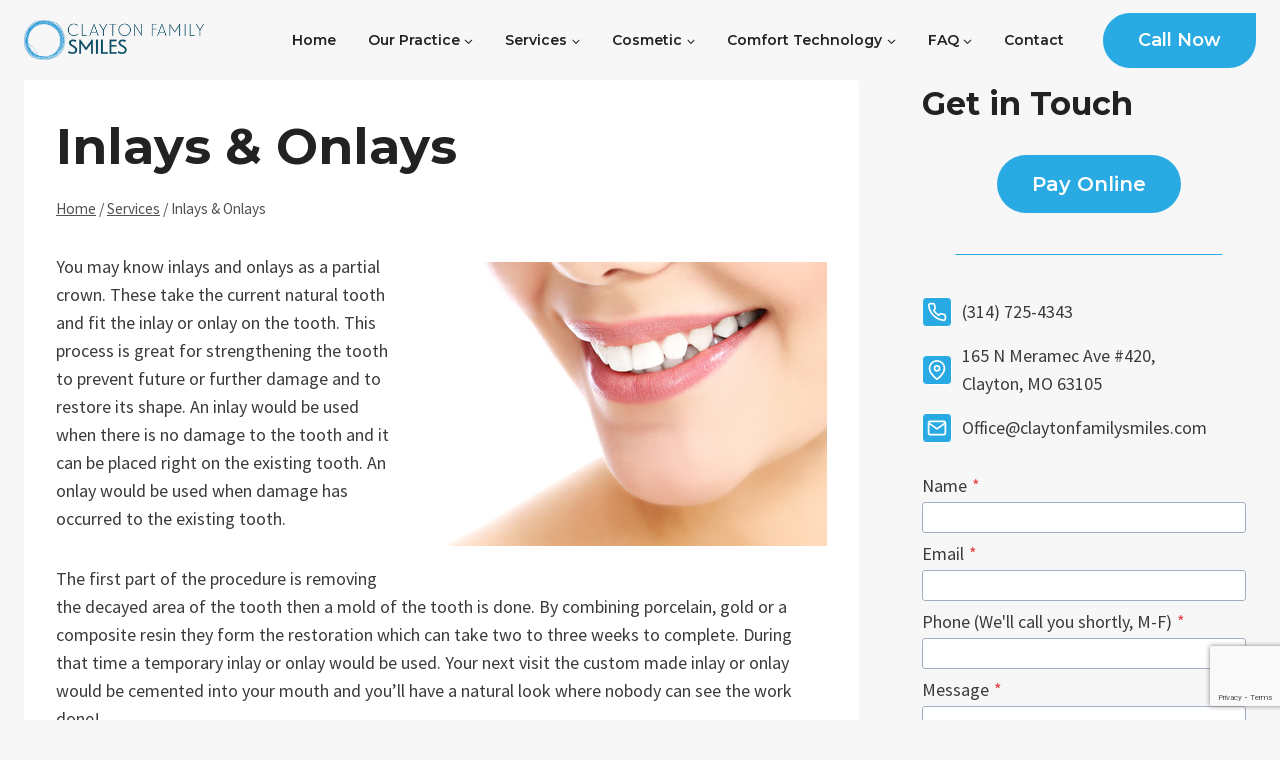

--- FILE ---
content_type: text/html; charset=utf-8
request_url: https://www.google.com/recaptcha/api2/anchor?ar=1&k=6Le9NmQkAAAAAKfvYnS8VEs83JGqksiQhXNITUSJ&co=aHR0cHM6Ly93d3cuY2xheXRvbmZhbWlseXNtaWxlcy5jb206NDQz&hl=en&v=PoyoqOPhxBO7pBk68S4YbpHZ&size=invisible&anchor-ms=20000&execute-ms=30000&cb=mox2hzvtc5wd
body_size: 48586
content:
<!DOCTYPE HTML><html dir="ltr" lang="en"><head><meta http-equiv="Content-Type" content="text/html; charset=UTF-8">
<meta http-equiv="X-UA-Compatible" content="IE=edge">
<title>reCAPTCHA</title>
<style type="text/css">
/* cyrillic-ext */
@font-face {
  font-family: 'Roboto';
  font-style: normal;
  font-weight: 400;
  font-stretch: 100%;
  src: url(//fonts.gstatic.com/s/roboto/v48/KFO7CnqEu92Fr1ME7kSn66aGLdTylUAMa3GUBHMdazTgWw.woff2) format('woff2');
  unicode-range: U+0460-052F, U+1C80-1C8A, U+20B4, U+2DE0-2DFF, U+A640-A69F, U+FE2E-FE2F;
}
/* cyrillic */
@font-face {
  font-family: 'Roboto';
  font-style: normal;
  font-weight: 400;
  font-stretch: 100%;
  src: url(//fonts.gstatic.com/s/roboto/v48/KFO7CnqEu92Fr1ME7kSn66aGLdTylUAMa3iUBHMdazTgWw.woff2) format('woff2');
  unicode-range: U+0301, U+0400-045F, U+0490-0491, U+04B0-04B1, U+2116;
}
/* greek-ext */
@font-face {
  font-family: 'Roboto';
  font-style: normal;
  font-weight: 400;
  font-stretch: 100%;
  src: url(//fonts.gstatic.com/s/roboto/v48/KFO7CnqEu92Fr1ME7kSn66aGLdTylUAMa3CUBHMdazTgWw.woff2) format('woff2');
  unicode-range: U+1F00-1FFF;
}
/* greek */
@font-face {
  font-family: 'Roboto';
  font-style: normal;
  font-weight: 400;
  font-stretch: 100%;
  src: url(//fonts.gstatic.com/s/roboto/v48/KFO7CnqEu92Fr1ME7kSn66aGLdTylUAMa3-UBHMdazTgWw.woff2) format('woff2');
  unicode-range: U+0370-0377, U+037A-037F, U+0384-038A, U+038C, U+038E-03A1, U+03A3-03FF;
}
/* math */
@font-face {
  font-family: 'Roboto';
  font-style: normal;
  font-weight: 400;
  font-stretch: 100%;
  src: url(//fonts.gstatic.com/s/roboto/v48/KFO7CnqEu92Fr1ME7kSn66aGLdTylUAMawCUBHMdazTgWw.woff2) format('woff2');
  unicode-range: U+0302-0303, U+0305, U+0307-0308, U+0310, U+0312, U+0315, U+031A, U+0326-0327, U+032C, U+032F-0330, U+0332-0333, U+0338, U+033A, U+0346, U+034D, U+0391-03A1, U+03A3-03A9, U+03B1-03C9, U+03D1, U+03D5-03D6, U+03F0-03F1, U+03F4-03F5, U+2016-2017, U+2034-2038, U+203C, U+2040, U+2043, U+2047, U+2050, U+2057, U+205F, U+2070-2071, U+2074-208E, U+2090-209C, U+20D0-20DC, U+20E1, U+20E5-20EF, U+2100-2112, U+2114-2115, U+2117-2121, U+2123-214F, U+2190, U+2192, U+2194-21AE, U+21B0-21E5, U+21F1-21F2, U+21F4-2211, U+2213-2214, U+2216-22FF, U+2308-230B, U+2310, U+2319, U+231C-2321, U+2336-237A, U+237C, U+2395, U+239B-23B7, U+23D0, U+23DC-23E1, U+2474-2475, U+25AF, U+25B3, U+25B7, U+25BD, U+25C1, U+25CA, U+25CC, U+25FB, U+266D-266F, U+27C0-27FF, U+2900-2AFF, U+2B0E-2B11, U+2B30-2B4C, U+2BFE, U+3030, U+FF5B, U+FF5D, U+1D400-1D7FF, U+1EE00-1EEFF;
}
/* symbols */
@font-face {
  font-family: 'Roboto';
  font-style: normal;
  font-weight: 400;
  font-stretch: 100%;
  src: url(//fonts.gstatic.com/s/roboto/v48/KFO7CnqEu92Fr1ME7kSn66aGLdTylUAMaxKUBHMdazTgWw.woff2) format('woff2');
  unicode-range: U+0001-000C, U+000E-001F, U+007F-009F, U+20DD-20E0, U+20E2-20E4, U+2150-218F, U+2190, U+2192, U+2194-2199, U+21AF, U+21E6-21F0, U+21F3, U+2218-2219, U+2299, U+22C4-22C6, U+2300-243F, U+2440-244A, U+2460-24FF, U+25A0-27BF, U+2800-28FF, U+2921-2922, U+2981, U+29BF, U+29EB, U+2B00-2BFF, U+4DC0-4DFF, U+FFF9-FFFB, U+10140-1018E, U+10190-1019C, U+101A0, U+101D0-101FD, U+102E0-102FB, U+10E60-10E7E, U+1D2C0-1D2D3, U+1D2E0-1D37F, U+1F000-1F0FF, U+1F100-1F1AD, U+1F1E6-1F1FF, U+1F30D-1F30F, U+1F315, U+1F31C, U+1F31E, U+1F320-1F32C, U+1F336, U+1F378, U+1F37D, U+1F382, U+1F393-1F39F, U+1F3A7-1F3A8, U+1F3AC-1F3AF, U+1F3C2, U+1F3C4-1F3C6, U+1F3CA-1F3CE, U+1F3D4-1F3E0, U+1F3ED, U+1F3F1-1F3F3, U+1F3F5-1F3F7, U+1F408, U+1F415, U+1F41F, U+1F426, U+1F43F, U+1F441-1F442, U+1F444, U+1F446-1F449, U+1F44C-1F44E, U+1F453, U+1F46A, U+1F47D, U+1F4A3, U+1F4B0, U+1F4B3, U+1F4B9, U+1F4BB, U+1F4BF, U+1F4C8-1F4CB, U+1F4D6, U+1F4DA, U+1F4DF, U+1F4E3-1F4E6, U+1F4EA-1F4ED, U+1F4F7, U+1F4F9-1F4FB, U+1F4FD-1F4FE, U+1F503, U+1F507-1F50B, U+1F50D, U+1F512-1F513, U+1F53E-1F54A, U+1F54F-1F5FA, U+1F610, U+1F650-1F67F, U+1F687, U+1F68D, U+1F691, U+1F694, U+1F698, U+1F6AD, U+1F6B2, U+1F6B9-1F6BA, U+1F6BC, U+1F6C6-1F6CF, U+1F6D3-1F6D7, U+1F6E0-1F6EA, U+1F6F0-1F6F3, U+1F6F7-1F6FC, U+1F700-1F7FF, U+1F800-1F80B, U+1F810-1F847, U+1F850-1F859, U+1F860-1F887, U+1F890-1F8AD, U+1F8B0-1F8BB, U+1F8C0-1F8C1, U+1F900-1F90B, U+1F93B, U+1F946, U+1F984, U+1F996, U+1F9E9, U+1FA00-1FA6F, U+1FA70-1FA7C, U+1FA80-1FA89, U+1FA8F-1FAC6, U+1FACE-1FADC, U+1FADF-1FAE9, U+1FAF0-1FAF8, U+1FB00-1FBFF;
}
/* vietnamese */
@font-face {
  font-family: 'Roboto';
  font-style: normal;
  font-weight: 400;
  font-stretch: 100%;
  src: url(//fonts.gstatic.com/s/roboto/v48/KFO7CnqEu92Fr1ME7kSn66aGLdTylUAMa3OUBHMdazTgWw.woff2) format('woff2');
  unicode-range: U+0102-0103, U+0110-0111, U+0128-0129, U+0168-0169, U+01A0-01A1, U+01AF-01B0, U+0300-0301, U+0303-0304, U+0308-0309, U+0323, U+0329, U+1EA0-1EF9, U+20AB;
}
/* latin-ext */
@font-face {
  font-family: 'Roboto';
  font-style: normal;
  font-weight: 400;
  font-stretch: 100%;
  src: url(//fonts.gstatic.com/s/roboto/v48/KFO7CnqEu92Fr1ME7kSn66aGLdTylUAMa3KUBHMdazTgWw.woff2) format('woff2');
  unicode-range: U+0100-02BA, U+02BD-02C5, U+02C7-02CC, U+02CE-02D7, U+02DD-02FF, U+0304, U+0308, U+0329, U+1D00-1DBF, U+1E00-1E9F, U+1EF2-1EFF, U+2020, U+20A0-20AB, U+20AD-20C0, U+2113, U+2C60-2C7F, U+A720-A7FF;
}
/* latin */
@font-face {
  font-family: 'Roboto';
  font-style: normal;
  font-weight: 400;
  font-stretch: 100%;
  src: url(//fonts.gstatic.com/s/roboto/v48/KFO7CnqEu92Fr1ME7kSn66aGLdTylUAMa3yUBHMdazQ.woff2) format('woff2');
  unicode-range: U+0000-00FF, U+0131, U+0152-0153, U+02BB-02BC, U+02C6, U+02DA, U+02DC, U+0304, U+0308, U+0329, U+2000-206F, U+20AC, U+2122, U+2191, U+2193, U+2212, U+2215, U+FEFF, U+FFFD;
}
/* cyrillic-ext */
@font-face {
  font-family: 'Roboto';
  font-style: normal;
  font-weight: 500;
  font-stretch: 100%;
  src: url(//fonts.gstatic.com/s/roboto/v48/KFO7CnqEu92Fr1ME7kSn66aGLdTylUAMa3GUBHMdazTgWw.woff2) format('woff2');
  unicode-range: U+0460-052F, U+1C80-1C8A, U+20B4, U+2DE0-2DFF, U+A640-A69F, U+FE2E-FE2F;
}
/* cyrillic */
@font-face {
  font-family: 'Roboto';
  font-style: normal;
  font-weight: 500;
  font-stretch: 100%;
  src: url(//fonts.gstatic.com/s/roboto/v48/KFO7CnqEu92Fr1ME7kSn66aGLdTylUAMa3iUBHMdazTgWw.woff2) format('woff2');
  unicode-range: U+0301, U+0400-045F, U+0490-0491, U+04B0-04B1, U+2116;
}
/* greek-ext */
@font-face {
  font-family: 'Roboto';
  font-style: normal;
  font-weight: 500;
  font-stretch: 100%;
  src: url(//fonts.gstatic.com/s/roboto/v48/KFO7CnqEu92Fr1ME7kSn66aGLdTylUAMa3CUBHMdazTgWw.woff2) format('woff2');
  unicode-range: U+1F00-1FFF;
}
/* greek */
@font-face {
  font-family: 'Roboto';
  font-style: normal;
  font-weight: 500;
  font-stretch: 100%;
  src: url(//fonts.gstatic.com/s/roboto/v48/KFO7CnqEu92Fr1ME7kSn66aGLdTylUAMa3-UBHMdazTgWw.woff2) format('woff2');
  unicode-range: U+0370-0377, U+037A-037F, U+0384-038A, U+038C, U+038E-03A1, U+03A3-03FF;
}
/* math */
@font-face {
  font-family: 'Roboto';
  font-style: normal;
  font-weight: 500;
  font-stretch: 100%;
  src: url(//fonts.gstatic.com/s/roboto/v48/KFO7CnqEu92Fr1ME7kSn66aGLdTylUAMawCUBHMdazTgWw.woff2) format('woff2');
  unicode-range: U+0302-0303, U+0305, U+0307-0308, U+0310, U+0312, U+0315, U+031A, U+0326-0327, U+032C, U+032F-0330, U+0332-0333, U+0338, U+033A, U+0346, U+034D, U+0391-03A1, U+03A3-03A9, U+03B1-03C9, U+03D1, U+03D5-03D6, U+03F0-03F1, U+03F4-03F5, U+2016-2017, U+2034-2038, U+203C, U+2040, U+2043, U+2047, U+2050, U+2057, U+205F, U+2070-2071, U+2074-208E, U+2090-209C, U+20D0-20DC, U+20E1, U+20E5-20EF, U+2100-2112, U+2114-2115, U+2117-2121, U+2123-214F, U+2190, U+2192, U+2194-21AE, U+21B0-21E5, U+21F1-21F2, U+21F4-2211, U+2213-2214, U+2216-22FF, U+2308-230B, U+2310, U+2319, U+231C-2321, U+2336-237A, U+237C, U+2395, U+239B-23B7, U+23D0, U+23DC-23E1, U+2474-2475, U+25AF, U+25B3, U+25B7, U+25BD, U+25C1, U+25CA, U+25CC, U+25FB, U+266D-266F, U+27C0-27FF, U+2900-2AFF, U+2B0E-2B11, U+2B30-2B4C, U+2BFE, U+3030, U+FF5B, U+FF5D, U+1D400-1D7FF, U+1EE00-1EEFF;
}
/* symbols */
@font-face {
  font-family: 'Roboto';
  font-style: normal;
  font-weight: 500;
  font-stretch: 100%;
  src: url(//fonts.gstatic.com/s/roboto/v48/KFO7CnqEu92Fr1ME7kSn66aGLdTylUAMaxKUBHMdazTgWw.woff2) format('woff2');
  unicode-range: U+0001-000C, U+000E-001F, U+007F-009F, U+20DD-20E0, U+20E2-20E4, U+2150-218F, U+2190, U+2192, U+2194-2199, U+21AF, U+21E6-21F0, U+21F3, U+2218-2219, U+2299, U+22C4-22C6, U+2300-243F, U+2440-244A, U+2460-24FF, U+25A0-27BF, U+2800-28FF, U+2921-2922, U+2981, U+29BF, U+29EB, U+2B00-2BFF, U+4DC0-4DFF, U+FFF9-FFFB, U+10140-1018E, U+10190-1019C, U+101A0, U+101D0-101FD, U+102E0-102FB, U+10E60-10E7E, U+1D2C0-1D2D3, U+1D2E0-1D37F, U+1F000-1F0FF, U+1F100-1F1AD, U+1F1E6-1F1FF, U+1F30D-1F30F, U+1F315, U+1F31C, U+1F31E, U+1F320-1F32C, U+1F336, U+1F378, U+1F37D, U+1F382, U+1F393-1F39F, U+1F3A7-1F3A8, U+1F3AC-1F3AF, U+1F3C2, U+1F3C4-1F3C6, U+1F3CA-1F3CE, U+1F3D4-1F3E0, U+1F3ED, U+1F3F1-1F3F3, U+1F3F5-1F3F7, U+1F408, U+1F415, U+1F41F, U+1F426, U+1F43F, U+1F441-1F442, U+1F444, U+1F446-1F449, U+1F44C-1F44E, U+1F453, U+1F46A, U+1F47D, U+1F4A3, U+1F4B0, U+1F4B3, U+1F4B9, U+1F4BB, U+1F4BF, U+1F4C8-1F4CB, U+1F4D6, U+1F4DA, U+1F4DF, U+1F4E3-1F4E6, U+1F4EA-1F4ED, U+1F4F7, U+1F4F9-1F4FB, U+1F4FD-1F4FE, U+1F503, U+1F507-1F50B, U+1F50D, U+1F512-1F513, U+1F53E-1F54A, U+1F54F-1F5FA, U+1F610, U+1F650-1F67F, U+1F687, U+1F68D, U+1F691, U+1F694, U+1F698, U+1F6AD, U+1F6B2, U+1F6B9-1F6BA, U+1F6BC, U+1F6C6-1F6CF, U+1F6D3-1F6D7, U+1F6E0-1F6EA, U+1F6F0-1F6F3, U+1F6F7-1F6FC, U+1F700-1F7FF, U+1F800-1F80B, U+1F810-1F847, U+1F850-1F859, U+1F860-1F887, U+1F890-1F8AD, U+1F8B0-1F8BB, U+1F8C0-1F8C1, U+1F900-1F90B, U+1F93B, U+1F946, U+1F984, U+1F996, U+1F9E9, U+1FA00-1FA6F, U+1FA70-1FA7C, U+1FA80-1FA89, U+1FA8F-1FAC6, U+1FACE-1FADC, U+1FADF-1FAE9, U+1FAF0-1FAF8, U+1FB00-1FBFF;
}
/* vietnamese */
@font-face {
  font-family: 'Roboto';
  font-style: normal;
  font-weight: 500;
  font-stretch: 100%;
  src: url(//fonts.gstatic.com/s/roboto/v48/KFO7CnqEu92Fr1ME7kSn66aGLdTylUAMa3OUBHMdazTgWw.woff2) format('woff2');
  unicode-range: U+0102-0103, U+0110-0111, U+0128-0129, U+0168-0169, U+01A0-01A1, U+01AF-01B0, U+0300-0301, U+0303-0304, U+0308-0309, U+0323, U+0329, U+1EA0-1EF9, U+20AB;
}
/* latin-ext */
@font-face {
  font-family: 'Roboto';
  font-style: normal;
  font-weight: 500;
  font-stretch: 100%;
  src: url(//fonts.gstatic.com/s/roboto/v48/KFO7CnqEu92Fr1ME7kSn66aGLdTylUAMa3KUBHMdazTgWw.woff2) format('woff2');
  unicode-range: U+0100-02BA, U+02BD-02C5, U+02C7-02CC, U+02CE-02D7, U+02DD-02FF, U+0304, U+0308, U+0329, U+1D00-1DBF, U+1E00-1E9F, U+1EF2-1EFF, U+2020, U+20A0-20AB, U+20AD-20C0, U+2113, U+2C60-2C7F, U+A720-A7FF;
}
/* latin */
@font-face {
  font-family: 'Roboto';
  font-style: normal;
  font-weight: 500;
  font-stretch: 100%;
  src: url(//fonts.gstatic.com/s/roboto/v48/KFO7CnqEu92Fr1ME7kSn66aGLdTylUAMa3yUBHMdazQ.woff2) format('woff2');
  unicode-range: U+0000-00FF, U+0131, U+0152-0153, U+02BB-02BC, U+02C6, U+02DA, U+02DC, U+0304, U+0308, U+0329, U+2000-206F, U+20AC, U+2122, U+2191, U+2193, U+2212, U+2215, U+FEFF, U+FFFD;
}
/* cyrillic-ext */
@font-face {
  font-family: 'Roboto';
  font-style: normal;
  font-weight: 900;
  font-stretch: 100%;
  src: url(//fonts.gstatic.com/s/roboto/v48/KFO7CnqEu92Fr1ME7kSn66aGLdTylUAMa3GUBHMdazTgWw.woff2) format('woff2');
  unicode-range: U+0460-052F, U+1C80-1C8A, U+20B4, U+2DE0-2DFF, U+A640-A69F, U+FE2E-FE2F;
}
/* cyrillic */
@font-face {
  font-family: 'Roboto';
  font-style: normal;
  font-weight: 900;
  font-stretch: 100%;
  src: url(//fonts.gstatic.com/s/roboto/v48/KFO7CnqEu92Fr1ME7kSn66aGLdTylUAMa3iUBHMdazTgWw.woff2) format('woff2');
  unicode-range: U+0301, U+0400-045F, U+0490-0491, U+04B0-04B1, U+2116;
}
/* greek-ext */
@font-face {
  font-family: 'Roboto';
  font-style: normal;
  font-weight: 900;
  font-stretch: 100%;
  src: url(//fonts.gstatic.com/s/roboto/v48/KFO7CnqEu92Fr1ME7kSn66aGLdTylUAMa3CUBHMdazTgWw.woff2) format('woff2');
  unicode-range: U+1F00-1FFF;
}
/* greek */
@font-face {
  font-family: 'Roboto';
  font-style: normal;
  font-weight: 900;
  font-stretch: 100%;
  src: url(//fonts.gstatic.com/s/roboto/v48/KFO7CnqEu92Fr1ME7kSn66aGLdTylUAMa3-UBHMdazTgWw.woff2) format('woff2');
  unicode-range: U+0370-0377, U+037A-037F, U+0384-038A, U+038C, U+038E-03A1, U+03A3-03FF;
}
/* math */
@font-face {
  font-family: 'Roboto';
  font-style: normal;
  font-weight: 900;
  font-stretch: 100%;
  src: url(//fonts.gstatic.com/s/roboto/v48/KFO7CnqEu92Fr1ME7kSn66aGLdTylUAMawCUBHMdazTgWw.woff2) format('woff2');
  unicode-range: U+0302-0303, U+0305, U+0307-0308, U+0310, U+0312, U+0315, U+031A, U+0326-0327, U+032C, U+032F-0330, U+0332-0333, U+0338, U+033A, U+0346, U+034D, U+0391-03A1, U+03A3-03A9, U+03B1-03C9, U+03D1, U+03D5-03D6, U+03F0-03F1, U+03F4-03F5, U+2016-2017, U+2034-2038, U+203C, U+2040, U+2043, U+2047, U+2050, U+2057, U+205F, U+2070-2071, U+2074-208E, U+2090-209C, U+20D0-20DC, U+20E1, U+20E5-20EF, U+2100-2112, U+2114-2115, U+2117-2121, U+2123-214F, U+2190, U+2192, U+2194-21AE, U+21B0-21E5, U+21F1-21F2, U+21F4-2211, U+2213-2214, U+2216-22FF, U+2308-230B, U+2310, U+2319, U+231C-2321, U+2336-237A, U+237C, U+2395, U+239B-23B7, U+23D0, U+23DC-23E1, U+2474-2475, U+25AF, U+25B3, U+25B7, U+25BD, U+25C1, U+25CA, U+25CC, U+25FB, U+266D-266F, U+27C0-27FF, U+2900-2AFF, U+2B0E-2B11, U+2B30-2B4C, U+2BFE, U+3030, U+FF5B, U+FF5D, U+1D400-1D7FF, U+1EE00-1EEFF;
}
/* symbols */
@font-face {
  font-family: 'Roboto';
  font-style: normal;
  font-weight: 900;
  font-stretch: 100%;
  src: url(//fonts.gstatic.com/s/roboto/v48/KFO7CnqEu92Fr1ME7kSn66aGLdTylUAMaxKUBHMdazTgWw.woff2) format('woff2');
  unicode-range: U+0001-000C, U+000E-001F, U+007F-009F, U+20DD-20E0, U+20E2-20E4, U+2150-218F, U+2190, U+2192, U+2194-2199, U+21AF, U+21E6-21F0, U+21F3, U+2218-2219, U+2299, U+22C4-22C6, U+2300-243F, U+2440-244A, U+2460-24FF, U+25A0-27BF, U+2800-28FF, U+2921-2922, U+2981, U+29BF, U+29EB, U+2B00-2BFF, U+4DC0-4DFF, U+FFF9-FFFB, U+10140-1018E, U+10190-1019C, U+101A0, U+101D0-101FD, U+102E0-102FB, U+10E60-10E7E, U+1D2C0-1D2D3, U+1D2E0-1D37F, U+1F000-1F0FF, U+1F100-1F1AD, U+1F1E6-1F1FF, U+1F30D-1F30F, U+1F315, U+1F31C, U+1F31E, U+1F320-1F32C, U+1F336, U+1F378, U+1F37D, U+1F382, U+1F393-1F39F, U+1F3A7-1F3A8, U+1F3AC-1F3AF, U+1F3C2, U+1F3C4-1F3C6, U+1F3CA-1F3CE, U+1F3D4-1F3E0, U+1F3ED, U+1F3F1-1F3F3, U+1F3F5-1F3F7, U+1F408, U+1F415, U+1F41F, U+1F426, U+1F43F, U+1F441-1F442, U+1F444, U+1F446-1F449, U+1F44C-1F44E, U+1F453, U+1F46A, U+1F47D, U+1F4A3, U+1F4B0, U+1F4B3, U+1F4B9, U+1F4BB, U+1F4BF, U+1F4C8-1F4CB, U+1F4D6, U+1F4DA, U+1F4DF, U+1F4E3-1F4E6, U+1F4EA-1F4ED, U+1F4F7, U+1F4F9-1F4FB, U+1F4FD-1F4FE, U+1F503, U+1F507-1F50B, U+1F50D, U+1F512-1F513, U+1F53E-1F54A, U+1F54F-1F5FA, U+1F610, U+1F650-1F67F, U+1F687, U+1F68D, U+1F691, U+1F694, U+1F698, U+1F6AD, U+1F6B2, U+1F6B9-1F6BA, U+1F6BC, U+1F6C6-1F6CF, U+1F6D3-1F6D7, U+1F6E0-1F6EA, U+1F6F0-1F6F3, U+1F6F7-1F6FC, U+1F700-1F7FF, U+1F800-1F80B, U+1F810-1F847, U+1F850-1F859, U+1F860-1F887, U+1F890-1F8AD, U+1F8B0-1F8BB, U+1F8C0-1F8C1, U+1F900-1F90B, U+1F93B, U+1F946, U+1F984, U+1F996, U+1F9E9, U+1FA00-1FA6F, U+1FA70-1FA7C, U+1FA80-1FA89, U+1FA8F-1FAC6, U+1FACE-1FADC, U+1FADF-1FAE9, U+1FAF0-1FAF8, U+1FB00-1FBFF;
}
/* vietnamese */
@font-face {
  font-family: 'Roboto';
  font-style: normal;
  font-weight: 900;
  font-stretch: 100%;
  src: url(//fonts.gstatic.com/s/roboto/v48/KFO7CnqEu92Fr1ME7kSn66aGLdTylUAMa3OUBHMdazTgWw.woff2) format('woff2');
  unicode-range: U+0102-0103, U+0110-0111, U+0128-0129, U+0168-0169, U+01A0-01A1, U+01AF-01B0, U+0300-0301, U+0303-0304, U+0308-0309, U+0323, U+0329, U+1EA0-1EF9, U+20AB;
}
/* latin-ext */
@font-face {
  font-family: 'Roboto';
  font-style: normal;
  font-weight: 900;
  font-stretch: 100%;
  src: url(//fonts.gstatic.com/s/roboto/v48/KFO7CnqEu92Fr1ME7kSn66aGLdTylUAMa3KUBHMdazTgWw.woff2) format('woff2');
  unicode-range: U+0100-02BA, U+02BD-02C5, U+02C7-02CC, U+02CE-02D7, U+02DD-02FF, U+0304, U+0308, U+0329, U+1D00-1DBF, U+1E00-1E9F, U+1EF2-1EFF, U+2020, U+20A0-20AB, U+20AD-20C0, U+2113, U+2C60-2C7F, U+A720-A7FF;
}
/* latin */
@font-face {
  font-family: 'Roboto';
  font-style: normal;
  font-weight: 900;
  font-stretch: 100%;
  src: url(//fonts.gstatic.com/s/roboto/v48/KFO7CnqEu92Fr1ME7kSn66aGLdTylUAMa3yUBHMdazQ.woff2) format('woff2');
  unicode-range: U+0000-00FF, U+0131, U+0152-0153, U+02BB-02BC, U+02C6, U+02DA, U+02DC, U+0304, U+0308, U+0329, U+2000-206F, U+20AC, U+2122, U+2191, U+2193, U+2212, U+2215, U+FEFF, U+FFFD;
}

</style>
<link rel="stylesheet" type="text/css" href="https://www.gstatic.com/recaptcha/releases/PoyoqOPhxBO7pBk68S4YbpHZ/styles__ltr.css">
<script nonce="qgyhJx22wM5GLQR9jonB9A" type="text/javascript">window['__recaptcha_api'] = 'https://www.google.com/recaptcha/api2/';</script>
<script type="text/javascript" src="https://www.gstatic.com/recaptcha/releases/PoyoqOPhxBO7pBk68S4YbpHZ/recaptcha__en.js" nonce="qgyhJx22wM5GLQR9jonB9A">
      
    </script></head>
<body><div id="rc-anchor-alert" class="rc-anchor-alert"></div>
<input type="hidden" id="recaptcha-token" value="[base64]">
<script type="text/javascript" nonce="qgyhJx22wM5GLQR9jonB9A">
      recaptcha.anchor.Main.init("[\x22ainput\x22,[\x22bgdata\x22,\x22\x22,\[base64]/[base64]/UltIKytdPWE6KGE8MjA0OD9SW0grK109YT4+NnwxOTI6KChhJjY0NTEyKT09NTUyOTYmJnErMTxoLmxlbmd0aCYmKGguY2hhckNvZGVBdChxKzEpJjY0NTEyKT09NTYzMjA/[base64]/MjU1OlI/[base64]/[base64]/[base64]/[base64]/[base64]/[base64]/[base64]/[base64]/[base64]/[base64]\x22,\[base64]\\u003d\x22,\x22ZBIHfcK7AFLCq3EWwo0EM8O3w40GwoRpJXRlHQYyw5AzM8Kdw7rDqT8fQzjCgMKqRG7CpsOkw5peJRpgHE7Dg1fCgsKJw43DhcKgEsO7w7gYw7jCm8KoGcONfsOhE11gw75AMsOJwo1Fw5vChl3CkMKbN8KZwo/[base64]/DlsKCf8O5ZMK8w7MOwoF+wpzCq8KhworCgsKUwposwrHCvcOpwr/[base64]/DlyrDmRrCq8OjwoY6Py3DmGPDqMKlQcOUw4M+w482w6TCrsO5wq5zUBzCpw9KThkcwofDucK5FsOZwq3CvT5ZwqEjAzfDr8OSQMOqAsKCesKDw7LCsnFbw6/CnMKqwr5ywrbCuUnDjMKYcMO2w5l1wqjCmxnCsVpbfjrCgsKHw6FkUE/CtF/[base64]/Dl8Osw6zDl2Itw4/Du8KQwovDtmzCssKJw7PDnMOZT8KCIwMxIMObSGhxLlIYw5Bhw4zDhyfCg3LDpcO/CwrDmBTCjsOKOMKjwozCtsOMwrdVw4LDjm3Ch10ZSWEyw5HDrhTDocOLw6/[base64]/DhsKgwqfDvC4BB8OBf8OgPVjDgBPDsTM1AgrDsXd9HsOFCjTDj8Oqwqh5C3jCgFTDuXbCg8O5R8OWAMKzw63Dm8OjwosGJX9twp/CmcOlDsO/PS4Xw741w5fDuzIew6vCtcKZworCqcOzw7VUBl5sWcOUb8KEw6DClcOaID7DuMKiw7haTcKOwp1xw6c7wonDtMO3JMK7EWxcQMKeX0vCusK0FE1Dw78/wpZiZMORbcKJeTxrw7kFw6TCgMKQeg7Do8KVwqfDu18nAsOLQn8AG8OaFmfCvMOmacOdb8KcFQnCnm7CtsOjenoaFAxdwpphXmljw6fDggrCuj/DjxLCnQFdF8OMAVMAw4Fzw5PDlcKxw5TCn8K6SDplw4HDvjUKw44JSCNbViPDmgHClX/Dr8OTwq48w5PDksOew7JjPBYnCMOhw7LCnAvDlmfCvMKGFMKHwo3Dl3HCtcKkecK4w4wSQQ8lYMOcw5ZSLBfDisOsEMK7w7TDv2gATyHCtyIawoJYw4/CtwjCh2QawqfDlcK2w6UZwrLCmlEZJ8OtQ0AZw4ZqH8K/eBjCkMKTaQrDukInwphEWcKBAsOFw5xuWMObTyzDgwoKwqABwpQtZ2JOD8KiMMKiw4pEJcK8HsOVTFR2wo/[base64]/DrgQsAAXCmipQw6fDhsOTDk8NPiddw7/[base64]/Cs10DwrnDtDXDvVHChcK5QsOQwoxcwqLCllHCpWLDvsKHfgPDvcKqd8Kdw4fDvF9GClHDucO7TVDCm3ZKw7rDm8K1e1vDtcO/woEQwrYPHMKRCsKlJGzCnnnDlx4lw7RPQlbCgcKQwpXCvcOSw7/CmMOzw4AqwopMw4TCpMOxwr3Cp8OuwpUOw4TDhh7CmUgnw5/DpMKKw5rDv8OdwrnDtMKiD2PCssK2J04GCsKPLMKsCwjCpcKNw5V3w5LCtcKXwqDDlQ1/V8KNAsK5wrnCrMK5Kk3CvhtFw5nDucK/[base64]/CpsOpwr/DvzxCdwBCwpFcJcK/w5FXWsOfwrdqwrMOc8OGPw1ywqjDtcKHNcO2w69UfhPCiwbCgh3CtmkLbR/[base64]/[base64]/Cqj48bsOlwpDDi8KiwrzDu8KFw6ZDw71xw4fDqcOhSMKIwpfCpE/CvcK2VF3DhsOyw6YcJzDCm8KkMMKpBsKYw7PCqsKYYxTCp3XCuMKFwokUwpRtw7Vff0IAExlowrrCgRDDsg1dTjFuw6sjZCw8HsO/MX5Xw6YPJiwIwqYDXsKzUsKkUhXDiTjDlMKjwqfDkW3CucKpHzQ0WUnCtsK3wrTDjsK3QsKND8KOw7TCtWfDqsKZHm3CjsKnJ8OdwpvDgMOfYAfCnTXDkVLDisO+Z8OYRsORf8OqwqknP8K3wrnDh8OTRSzCjgAbwrPCtH8/wpEew73Cv8KGw4oBLMO0wpPDtU3Dt2zDuMKvMFlTdcOuw5DDl8KjCE1jwpfCksKNwrdNHcOUw5XDtXNSw5LDg1Q8w7PDmyQjwp5XAsKLwpckw4NITcOhYn/CoiteSsKQwqrClsKKw5zCjsOsw6dObzPCpMO/[base64]/CrsOMY8OswqDCr8KaZ37DnMOWwrkvwo0uw7YAJ2sowp82JnIpJMKdZHPDt3omBnkDw6/DgMOEUcOiW8OXwr03w4hiw5zChMK7wrHCrMOUKA7DgU/Dsi5ufh7CucOrwpcqUi4Lw7zDmV9xw7DDkMKpLsKGw7U3wqNQw6ENwolWw4bDmmPCgQ7DvBXDkFnCgkpkF8O7JcK1a33DlivDvQYCBcOJwpvDg8K7wqE3asOLWMO8wqvCmcOpMGHDmMOvwoIZwqtcw6bCrMOjQEzCqcKCVMOTwojCqsOOwpcKwpphDyfDvsOHWU7CnT/[base64]/CncK+w5/CmnnCvnocexwiwqomGC8RwovCoMKnwp9qw45Gw6XDksK5wosmw6Qcwr/CkSzCtTDChsKBwqjDvg/DimTDhcOQwqQdwpxdwqVya8O6w5fDv3I6H8KKwpMWLMONKcOLTcKpahRUMMKzAsOdQnsfZV1iw6lsw6LDrHgmYMKrI2wLwqZ8FmPCvxXDgsO6wqQywpLCmcKAwqXDt1DDiEohwpwDbcOZw5NKw6XDtMORDsOPw5XDpzgKw50/GMKgw60oRUQzw6/CucKPJMOQwoccWHrDhMO/TsK4wovCpMO9w4giE8OZwpDDo8KAdcK1QhnDmcOwwq/[base64]/DosOwwpkXwqdsLR7DnMOTYzrDlcKOCsOzwrbDnDsxWcO9wrVrwr5Jw6hUwpNYLHXDr2vDjcOxJsKbw4kIUMO3wrXCisOuw60jwoYrEyUUwoDCpcOwID0efSPDg8K7w69kw7dveSAJwq/[base64]/w57DmMK3FGpSBcK3KsONIsKQw4bChFzCtnXChC0xw6rCtHbDhBQgEsKLw7DCpcK7w4vCscOuw67Ck8OpasKxwqvDqHTDjhXDtsOLVMOwasKXNik2w6DDkkzCs8OSMMOMMcK9PSR2csOUfMOzJVnCi1lQG8K9wqzDqMKow77CvU80w6Epw7IEw7hewqPCpxPDshQ/w7XDqgvCm8OwVh4Gw6xYwqIzwqkOEcKAwrY2J8KZwoLCrMKIUMKEXS9tw67Cu8K9DBdvRlvCoMK1wpbCoiPDlkzClcOEYy/Du8OjwqvCmCIWKsOTw7UPZUs/RsObwp7DkAHDhU0ywpR9asKgUidqwoPDkMKMUkUIUxHDhcKUCXPDlSzCnMK/WcOaX1UEwoFSUMK/wqvCrxRNDcOkH8KBD1PDrsO5wpoqw5HDmFnCucKdwoZIKTUnw4rCtcKRwp1cwohxY8O1FghvwqDCnMONHkvCrSrDol4EVsOnwokHC8O6fiFSw7nDs11xSsOkCsOAwpfCncOWTMKGwq3DmRfDvMOHDDMVcg4wW2/Dkx3DlMKEGsKTKcO2SDvDqkEuSiQgAMO9w5Yuw7XCsTIkW2RBCMKAwrlHHHdIYixkw5FFwoYyCWFaDcO1w7hYwq0UY1B+LHhBKgbClcO+KVkjwoDCscKjC8OQCkbDo1nCqRg+dQzDqsKgBMKITMO8w77Dj2bDqBZ/w7/DkQfCuMOvwqk8CsKFw6l8w7wHwqzDr8O4w6LDrMKAIsOfFgoVOsKcL3xYdMK4w7vDnD3ClcObwp3CrcOBCjzCixAvAMOEMS3DhMOUP8ORS2bCusOzeMOpCcKCwrbDnwUBw5oIwpXDi8OdwolQYCLDvsOiw7UkN0xywp1JHcOzGiTDusOhan5Gw5/DpHgDK8OlUHLDk8Oww6XCjB7DtGTCvsOnw6LCik0IV8KUQXzCtkDDhcKqw71awpzDisO/wrAtPHDDoiY2woYuHMOncFFfDsK+wptnGsO6wqTDssOSb1nCvcK9w6HCvjPDo8Khw7zDlMKYwoIEwrRTbGhZw7DDoCl0c8OvwrzClMOsXMOmw7TCk8Kawqd0E0tlF8O4H8KUw541HsOkBsO5CcOwwpTDlF/Cu3PDo8ONwpnCmcKDwoEmbMOuwr7DiFgGChLChD8fw5oQwowqwqjCk1fCrcO3w4bDpxd3wqHCpsKzATDCjsOBw7xkwqvCthNUw5R1wrw5w60rw7/[base64]/w4t/[base64]/DhcOSw4nDvMKlwqUIaylyworDh1Zld3/CoiM8wrAvwrDDvXJlwqwoFxpbw6MywofDmsKkw7jDjC9ywogHGcKTw54EGMKrwpzCk8KsYMKAw48uTUEPw6DDosOvVBDDgcKnw61Ww6fDmmoWwq8WTsKiwqLDpMKcJsKYERTCshFHf2PCiMKDJWXDgRrCpsKDwonDkcOdw4Qdcz7Dl0/CvWcYwrptfsKHCcKQGkDDtsKcw5gEwq5Ha0vCqWvChsKjDTRzHhgEOV3CgsKKw5Qcw4/CiMK1wqgoQQ10NmE4R8OgK8Ogw7hzasKww4cGwo1Mw6fDhTfDoRXCiMKFem06wprClwJ+w6XDs8OBw7k7w6kCNsKtwqknEsK9w7kbw5TDu8OhR8KRw5LCgMOIRcOBDcKlV8OwJCnCrRLDqTtUw6bCnTBZLnDCo8OMJ8OMw4t9wqgneMOnwpHDisKWfkfChSt7w7/[base64]/DocKnw5fDiCrDgCbCpcO9ecOlTcKNw5x1wo7Csh9OCXV1w4FHwpNyAk96LUBKwpEPw59rw4PChm4GAy7ClMKLw71bw5JBwr/Co8KSwr3DrMKqZcOpeDlYw7Jzwosew51Vw5IlwpXCgiPClnPChsOUw6VKOFJSwozDuMKeUMOOdX8FwrE8eyEAVsOmQ0hAdcOce8K/w5XDtcK1VETCqcK8WitsAXwQw5jDny/Ci3DCv0Q4ccKCBSHCl046W8K2C8KVB8O6w57DssKlAFYAw6rCosOCw7Y5fhoORXfCuix8w5PCjsKPQVbClnhLLT/[base64]/DscKHLxNWB2bDl2jDs8KEN1TCg8ORw6pICz5ewrA5d8KZFMOrwq8Lw6gLYMOzYcKiwr1HwqnCh2/[base64]/DmkJ3I8OBNyvDsSLDj1nDrcKSR8KHw4hnXzAowrI4W3MfFcO0VVB2wpTDrzc+wqtxasOUE2kvJ8O1w5fDtMOEwozDrMObR8OGwrA5HsKCw5XCpcO9w4nDqUcQaj/DpEItwrHCj37CrRp2woMIEsOdwrHDmsOiwpDCo8OqJ0TDhxoTw6zDmcOLC8OFwqoVw7jDox7DhT3Dm3XCtHN9VsOqZA3DqQdPw6rCnU5jwr07w54jMFnDhcOLBsKYX8KjWcOZJsKjfcOfeAxLIsKce8OyVH1iw53CqC/CtFDCqD7CgU7DsG9Ew7AveMO8fnlNwrXCuDc5IBjCrH8cwpvDkE3DpsKDw7jCqWxVw47CiSw+wq/Cg8OgwqXDhsKyZUHCvsKyKBZYwrcqwpkawr3CkGjDqTrDhH9IQcKcw5YQUMKswqY1WGHDhsOUNAd5K8Oaw5nDpBzCl3MRE1Fyw7nCqcOwS8Ofw4RkwqNmwoEJw5tIfsOmw4DCpcOyCgvCssOjwqHCuMOJLhnCnsKJwrvCtmDClH/Dr8OXGAYpbMOKw4kWw7LDvU3DhMOtA8K0cQHDgn7DmsKSYMKfM2dXwrsuUsOHwoEyEMO4CB8cwoTCl8O/wqFdwrAySmHDoXEDwqTDmsK4wqXDuMKGwrZrECbCssK7J2gTwrLDj8KCWS4WN8OfwqfCjgnDvsOGW2g1wobCvcK8CMOTTk/CscO8w6HDmsKfw4rDpXhkw492RCRAw4RNWhcOAlvDqcODOifCgFXCnVXDpMKdCG/CtcKuNBDCuDXCmXN6PMOOwonCn23DvXYVDETCqknDrMKEwpsXP1EVTsKeA8KSw4vChcKUAlfDiUfDgMK3ZsKDwrLDmsK8I0jDn3DCmjFXwozCt8O+NMOcezhMYW7Du8KCZ8OeN8K3UW/CicK1G8KrSRPCpz3CrcODD8K4wo5XwoLCkMKXw4zDgQsYHU3Dri0ZwrPCssK8RcOiwo/DsTjCosKGwpPDq8OjNhrDkcOJIFxnw5c0DkXCs8OTw5PDuMOUK21sw6Mgw7XDvl5ew4sVel3CqANNw57DhnPDtwLDk8KCWjrDv8OxwoDDlMKDw44bXQkNw4VYHMOKQcOLNGHCu8K4w7XDtsOqJ8OMwqQmG8KbwoDCq8Ksw4RDC8KLV8KWUx3Co8OWwr8/[base64]/Cj8OQBx/CusOUPUrDpcO0w43CqB/ChMK5acOBUsKGwqdTwqgyw43DuAvClnbDr8Kiw714QENcEcKuwr7DtXLDncO1AhnCu1UjwoXCmMOlwqsGwrHDt8Oow7zDiyzDqFwCfVnCkgV6B8KmQsO9w4JLSMOKT8KwLlB9wq7CpsOYc0zDksKww6R8YV/[base64]/Di8Omw5TDtBZfwq4GJ8OPwp3CuDPCtMOibMKYw6TDnCU8Sm3DjMODwqzDgkUSOAHDnMKnQsKUw4Vcwr/DosKLfVvCmmDDozjCvsKywqPCpmppS8O6KcOuA8KAwqJ/wrTCvj3Di8OPw64iNcKPYsKIbMKMRMKjw6VBw5JCwpVod8OIwrjDjMODw7F6wqzCv8OZw6JXwrU2wrk6wp3DpwRgw7gww5zDsMKPwrfCshzCq2XCmVPDhgfDtcKXwozDnsKUw41wKC4gXxZuVSnCszzDvMOcw4HDnsKoZcKvw5hCOWLCkGF8EgLCmGBqa8KlKMKvAW/[base64]/DlH7CicKLbcOoNcO1wp3DtMOGGMKIw6V4wrDDmwXCncOJXhAMAT8YwrQaKARUw7Qtwrx7KMKUEMOnwoE0FAjCqi/[base64]/DuFTCsMKDwoh5w6wZEsK9DsO5G8OdQysHw45RGsKHwrPCpXfCkjBCwrbCgsKCbsOdw48qR8KxW3guwpJxw5oSPsKBOMK6U8KbUnZ/w4rCtcOTLRMaTFEJBz9ENkrDpFtbB8OkXMOuwr/DlsKaZBh+b8O8XQg+cMORw4vDuD1EwqN8VjPDoWJedV/DhcOww6HDhMKOASzCoFFSMTbCh2LChcKsJlfCiW8ZwqfCpcKYw5/DpzXDkWEpw5nCisO6wqQ3w5HCv8O7c8OmIcKEw5jCv8OKEBQTHkbDhcOyfMOtwoYjG8K0AG/CoMO6GsKMFBHDonvCtcOww5nDiUXCosKgUsO8w5bChxoXUCrCpCA0w43Dn8KJY8OlbsKsH8K+w4zDklfCr8O+wpbCn8KyNW1Lw4PCocOLwqXCjjQJSMKqw43CkA4bwoDDvsKaw6/DhcORwqjDlsOpFsOFwq3ColnDrX/DsDEhw7FrwqPCi0MfwpnDr8Krw4/DgxVRPyt5JsOfG8K9R8OiGMKRcyBOwpUqw74gwpwnB03DkA4MY8KWDcKzw5wuwqTDssKQO0fCvU5/w4ZCw4bDhV18wr08wr0bNRrDsGZce2NCw5PCgsOKOcKsKnfCrcO2wrBcw6nDhcOuFMKhwolYw7YhPWIawoNQEEnCsDvCoyPDk3zDsBjDkkpqw6LCpBTDnsOkw7/Cog7ClsO/[base64]/Cg1JpwqECwrvDg8KEbAY4H8KofcOQW8OwwrDDlsOHw5XCiHPDlD1aFMOpCMKBVcKeGMOcw4/DhGgNwpjCkWxFwpUrwqkuw5zDhMKgwpDDkErCimfCh8OEcxvDjCHDmsOnMWQ8w49vw5/DscO9wptYWBvDuMOBFGd6DAUfd8Ouwqt6wo9OF211w4ddw5jCrsOlwp/DpsOwwrdqScKFw4gbw4HDlsOaw6xVF8OxAg7DqcOMwq9tKcKdwq7CpsOHc8KFw4pvw7h1w5hzwobDn8Ktw48Iw7PDl1jDvkcBw67DiE/[base64]/CjcOcMsOPw43CsMONwozDucOlTHJRw5TDhR/DtMK7w4RpMcKSw5YSVMO1AcORMA/CtsOKPMKidsK1wrY4XsKUwrvDpWw8wrAzDT0dKcOqdxjDv1hbBcO6H8O9w7TDkHTCmkDCpjoFw43DrDoCwrvCrwhMFCHDu8O4w6Esw6BRGRzDknRLwo7DrWEjNXzDgsKYw73Dgjp/TMKsw6Azw7HCsMKawonDhsOyPsKNwrkABsOrYMKIcsOhYHokwoHCvsK8dMKRQh5lKsOdCQfDtcOKw7sachfDp1bClzrCmMOgw4TDtxzDoXLCrcOJwq0sw7NCwogJwrLCtMKrw7PCuj1Tw51ebi3DvsKhwoVhW2JafH0/F3nDgMKpexYyPQRmQsOXHsOCLcKGKjTCksK4aCvDqsKSeMKFw4zDg0VuIRdBwr8/dsKkwoHCrgU5BMKgXSHChsOowoBBw5sXAcO1LxDDkzbCiSIsw4xhw7rDtsKNw5fCsWMRPHh6R8OBMMOAeMOjwr/Cg3p+wpvCh8KsbDUWJsObbsOdwrDDh8OUChnDk8Kow5Idw6QORnvDssKwbFzCq2hIwp3CnMKqV8O6wojCgXpDw6zDj8KTWcOPAsOEw4MiOmPDgBsxZ1hewpXCszVAM8Kdw43CpDfDj8Oawow+OivCjUvCocORwpN2Bnp3wpI/TUTClz3CvsOvcQsbwobDik4hUnIIcWIZRhPDizBdw4R1w5ZaKcKUw7gmcsOLcMKIwqZFwoEDUwpWw6LDn2FGwpUqC8Otw5lhwp/[base64]/w57DvWzChcKNew3DhjvDojJsccKTw5oLw7E8wq40woZkwq0gZSFHAUN9TMKOw6LDtsKRYFTCpHjCt8Klw69Mwp/ChsOpCT3Cpzp/TsOHP8OsGzTDlAYWI8OhAiTCsg3Dn3oCwqRGXFTCvjVdwqssZizCq0jDjcKtESTDokzCp2XDlMO9KBYsD21/woQawpUTwp9ecBFzw73Cs8K7w5/DoD8JwpQvwo7DhMOQwrN3w4XDq8OeIlkdwrMKSDpnw7TCuU59L8O0woDCjQ9qSFDDslUww73DlVs+w57DusO0WXw6ak/DiWDCtgoONCliw70jwoUKHcKYw4bDlMKvG2Yqwp4LeTbCisKZwpQUwqpow5rCtn7CtsKHLAXDtCJITMK/[base64]/Ds8KZRHfCjjrDo8OKDcOnwqwrwoLCisO3wpzDmcK1d8Ogw4HCh0MhV8O5wofClcO7CHHDt1kXQ8OFPl9lw4/DkMOGfFzDuH8hesORwphZaFZsfDnDs8K7w5ZmXMOFASTCryzDlcK+w4UHwqISwoLDrEjDgxMvwrnClsOuwrxJJMKka8OHJy/CkMK7Nm4twpppf1w5TxPCp8K/wqt6c2heAsKhwp3Cj1bCi8K2w6tiw7FkwrfDicKAKkY0f8OPJhfChhvDg8Oew7R6O2LCrsK/YmnDgMKFwqQNwq9dwr5dIlHDgMOUcMK9AsKkc1ZxwrHDiHhGLFHCvXF6DsKKCQkwwqHCj8KyOUvDhsKeBsK8w4bCs8KbDsO8wrEnwpHDnsKVFsOmw5XCv8KTRMKcAVDCnz/[base64]/CssOwB358w4TDv8OtwpVdZcKRw6/CqycwdnXDjTrDhMOrw7I9w6LDvMKew7jDnTnDv03CpFPDgcOpwrMWw70zBMOIwrdEcH47XsKRe3ApCsO3wq5Mw5/[base64]/w5zDsBzCvcOKw44iw4HCqB0iw7IUbcOrPkbCoMKRw5DDiQvDnsKnwo3CkTpRwpBPwpEVwp1Vw6AYH8OBRmXCpUXCuMOsCnnDs8KRwqfCvMOOOSR+w53DvTJiRhXDl0nCsk4lw5pMwqrDisKtH2xiw4MTJMKtRw7Dg10cfMKVwrXDk3TCjcKRwr8+c1DCgl1xSlXCskc/[base64]/[base64]/w7Q1PlXDpDXDpMObwp05NcOKZ8KdOwLDjMKYwrQOwr/[base64]/wrLCjidsw6HDtMOSQ8Ovw6nDvFRkw5BsacKfwoJZOD5kXTHDoVTCn1hxaMOiw6lcY8KswodqciLCkyklw6zDpMOMDMKXVcKxBcOGwp3Cr8KPw45iwrpEQcOfeErDhWdMw5/DsjPDsC8rw5ggIsOwwrlawqvDhcO0wohbSTcywp/[base64]/CoMOiw5ssYVvChMOOZ8KFw7J7w7PCmMKnGsKSFV5Pw5g+Bnk8w5/Ds2HDgD/Ch8Kbw6QSIGbDpcKOB8K7wrVOICHDosKSM8OQw63CmsO2AcKfEGJRScO+dW88wrHCicOQFcKyw6pDP8KeBxAjEVALwoJmYcOnw57CjG7Dmy7Dvl5ZwpfCu8OJwrPCvMOkccObTSMfw6cywokfIsKpw405exlqw48AUF0/bcOtw73Cj8KyVcO+wqfCsRPDtALDowLCtjYTXsKEw4RgwoEww5wFw6pmworCoTzDrgRueS0TVBDDuMOCT8KIRmvCpMOpw5wyO0MRTMO/wok3AXl1wpM2IsKlwqFDCknClkHCssK5w6ZOTMKJHMOVwp/[base64]/WBE9IwY4w70jIcKBwoLDuwEGF3h1EcOMwogiwqE8wqfCsMOdw6QAYMOWZsOyBTTDkMO3w5w5ScKiNT5LT8OxDwvDiwoRw4cEGcOWE8OKw41STjFOQsKIPVPDtUQiACjCnx/DriFpFcK+w6LCjcKIKxJBwrZkwr0Tw5UISE8Uw7A7worCuArDuMKDBRIeTMOEFygIwqkwI3AgDAUmWxgZOsOlUcOuSMKPGC/ClCHDglJ1woAgVBMqwpHDkMKhwojDkcK/[base64]/CrsO5L8KFw7zDgcKVwrHCkjHDv8OFWMOQwrIdwrvDqsKuwovCqcK0TsO/RmNpEsK/Iy/DgC7Dk8KdaMOOwp/[base64]/GMKUwqPCrRLCi8OORcOIRXw3D14uw6x/JjfDuUUNw7PDoVnCsFh7FCvDpS7DisOYw4gqw4DDpcK5LcOrRixebMOmwpQ1HWvDvsKfH8K0wqXCtA5BMcOpw74QbMK/[base64]/DniHDpMKSKUrDl1vCqcOuccOkNX9Ew7kCw44MLH3CglluwopPwroqLlJVVcO7D8KVesKZKcKgw6pjw7nDjsOXN2PDkDoZwpMHL8KLw47DlHhLX3LDsDvCnlsqw5rCkhAKQcOoOSbCrkTChhxSSxnDpsOnw4x0NcKbN8K8wqpXwrkMw48cOGtswovCnMK6wo/Ct3ZGwrbDm2QgERtSC8OVwq/[base64]/DhcOgZ8K8WTEGw4QuMQ1Kw5YDw6EJK8KvPhQvdQUNBCkqwqPCtWzCgF/[base64]/DlcKLR8OYwp/DuRdMw7kMwp1EwpLDn8KDw5scw7xOFcK9MTrDmwbDt8OLw7s7w6Aow4Q5w5gzWgZ9J8KuGMKZwrU4KQTDiwnDg8KPY1U1KsKSA3E8w69/w7zDm8OKw7/ClcO6KMOXKcOnDmPCmsKuB8O3wq/[base64]/PGnDnG0hwo/[base64]/Zw/[base64]/CpXR9w7HDtsKgwr1OwoA7wrfCqh7CocOOecKqwrJubgIbWcOUwoMaw6bDsMO8wpRyKcK3B8OfR2DDrcKww57DtyXCncOOU8ObfcO2D2pVWDsMw5R+w71Iwq3DlQHCqRoOL8KvcTbDhVkxd8OYw6DChGJkwozCmTl+GHjCkH/Cgy9Mw6xgDcOdbi4tw7gEChxLwqHCqiHDgMONw4ARDMKAAcODPMKRw6AhK8KFw6nDg8OQQcKdwqnCsMOBFkrDoMKEw7gzM2bCpS/[base64]/CqQQmESXCpsKTJcOBw7nCisOew4tkwpfCpMOtwobCkMKIAk/CqxJbw5LCgmnCqmzDuMO8w4YUVMKqBcK2Am3CsAw6w57Ck8Oswp58wrvDv8KMwrnDqF5NMMOwworDiMKww59MBsOtWXXDlcOQEwPCiMKObcKCBGp6YWNFwo4/[base64]/F8KcFV7DpcOVwqZnKsKEw6ZKwrfDoH5Fw67CpF7Dpl/CgcOCw7vCjDJAKMKFw5kGX0XCisKsK1A1w6s+IMOPaRMzTcOkwq9AdsKLw4/DuX/Cr8KiwoIJwqdWC8OewooEU3R8d1tdw5YWLBDDnlA/w5LDmMKnbWUJRsOvH8K8OiNSwrbChWFnbDFAG8OPwpHDmhUMwo5fw7hpNHTDkVjCn8KyHMKCwpTDsMO3wpnDp8OFFlvCksKZQyjCqcOuwqhkwqTCgMKiwpBQf8Oxwp9swqYpwp/DvHo/w6BCWcOhwqApEsOEw7LCjcOyw5ZnwpzDtcKUVsK0w4gLwqXCsxIrG8O3w7Yuw5vCsnPCrl3DizRPwpdRSivCjC/DuFsLwrzDoMKUcQNyw693cknCg8Ofw5fCuh3DvCHCvSPCq8OGwqBTw40Jw7zCoEXCmsKMesK+w4AQeVAXw4o9woV6Sn9EesKew6RYwrHDpTcJwr/CpWfCq2PCo259wr3CqsKhw6zCkQA+woZAw7ZwGMOtwo7CjMKYwrTCpsKgbmE1wrrCmsKYbirDgMODw68RwqTDhMKSw5BEXm7DksOeITbDu8KWwrR7KiYOw7oVG8O9w77DisKPO1lvwp8TdMKkwrVvOntbw4ZaNG/DjsKiOC3DkEt3VsOVwonDtcO7w6HDv8Kkw7tiw7LCksKTwrRHwozDpMOhwq3DpsOKQElkw57CjsOXwpbDjBxPZx5+w6rCnsOxCmvCsWbDrcO4UH/[base64]/DqsOsTCvDig9Iw7xMw7Fuw57DjsKSwpsCRMKLRzXCsTDCvEnCmx/DgQAuw4DDmcKoBy0SwrI6Y8OrwogTfcOzZUN3SMOpLsObRsOVwoHCg2DCmUUxCcOUFhXCpMKZwpvDoWptwoJtFsOzAMOPw6PCnTN8w5XCvUZZw6vCs8K/wpDDuMK6wpHCnFLCjgIGw5LCny3DocKWNGgiw4/[base64]/DhiA/w6TCoHXClAjCpCtJwrvDicKyw6xrdlsdw5PDkHHDocKJAGQcw6oAQ8KZw6MQwo5vw53DvGPDpWB5w78cwpcSwprDgcOpwqPDq8KRw7ErGcOcw6rDnwLDqcOOW3vCkGrCk8ONTxvCtcKJX2DCnsOdwrEqLAo9wqvDj3ZoDsO1fcO6wq/ChxHCr8KlccOIwpnCgDFVB1bClyTDpcKFw6h9wqfCk8OKwp3DvyLCh8K7w5vCqCcUwq3CoQ3DlsKIACsYBxnDiMOjeCfDqMKSwpgxw5XCul4VwoVUw4HDjzzDo8O4wr/CqsOxFcKWDcO1B8KBF8Kbw60NQ8OIw4XDnl9Tc8OEPcKtSMOWc8OjWhnCrsKewqB5bQTClX3DncOxw57DiDENw78MwrTCgETDnHByworCvMKYwqvDhh5hw6laCsOka8ODwoVoc8KSLWA3w6zCm0bDtsK/wpYcD8KsOWEYwpAowpwvXj/DogMSw5Qlw6hUw5fCvV3CnHQCw7XDkBwoImfCinlgwrfCmQzDhjPDosK3bHEYwo7CqRHDjR3Dj8KFw7PCgMK6w5Frw51+RSHDi0Fpw7vCrsKPEMKTw77CksO9w6QrL8OiQ8KswrhPwpg9ETx0RA/CiMKbw7LDkyPDkn3DumvCjVw6WgIDSy3Co8O6dEMiw63ClsKnwqdeJsOpwrR3QyvCrGV2w5TCkMOqw4fDrFFfVR/Cl0N8wrcLa8ONwrvCiQ3DvsKWw7UfwrIswrxyw4obw6jDtMOTw7nDvcOxF8KRwpRtw6/DpH1dV8O4XcKUw7DDocKywoHDqsKFfMKpw6PCoSdvwoRgwokMfx/[base64]/CpRV6QSXDn8KUwo3DhmFMw7x1wpTCuVorwrXChljDhsK3w7Vxw73DlsOyw7kmJsOYHcOZwq7DucKpwpFYCHUKw7MFw4DChjjDkCUuQjg6N3PCq8KScMK6wrtfFMOHTsK6aDJEYsKkIAMgwqFsw50YWsK3T8O1wqXCpGHCtTsKAMKww63DiwYJX8KlAsKqe3ciwq/[base64]/DrsKCwqsVw4XDg8KZQsK4TilfJSJwTcO0wqDCiMKqWj9iw7xDw5/Dr8Osw7IQw7jDrgAWw47CtwjCrkvCr8O8wqwCwr7CscOjwr8Hw6PDs8OKw67CncOaT8OvJUbDtFJvwq/CgcKBwoNIwqDDgsKhw5J6B3rDh8Oew5cFwodSwozCvi96w70Wwr7Dpl9/wrp3NEPCtsKSw54uEytQwqXDkcOHS3JtCcOZw44Vw58fdzZQQMO3woU/Zl5qSx8Kwp1uAMOKw4RBw4I6w4XCu8Obw6JlMcOxRWDDjMKTw6TDrcKnwodcE8OtA8Oaw6rChkJ1XsKSw5jDjMKvwqFYwrTDgSk6RMKBTF9SI8O5w4MNPsK4R8KWKn7CoH4BPMOrUm/DhsKpORbCq8ODw6PDlsKRBcOHwr/DomzCocO5w7bDpyzDlUbCsMOfDcKYw4MdQBRLw5UJLAQGw7bCtcKKw5DDi8KYw4PDmMKuwroMUMKmw43DlMOew4oMEDbCnEVrLUUhwpwpw5BKw7bCuHvDu2QTHwDDmcOnD1bCiTXDoMKwEwDCjsKUw7fCgcKIHV80DGBqPMK/w5ICVBXCqCFKw5XDpRpew40cw4fDpcOyBsKkw63Dh8KGX0fCgMOfWsKWwqNdw7HCh8K8G3/DnmQdw53DjWsNV8O4REl1w7jCvcOdw7rDqcKFDlzCtzsZC8OmKsK0a8OQwpJhCxDDg8OSw6DDgsOtwprCjcKHw4YAC8KqworDnsOscCPCkMKjRMO8w6BRwojCusKqwop3IsO/X8KswrMNwrfDv8KlZX/[base64]/Dr3TCiMK4aBEJc0vCjgHDr8KzwoM1bCV6w5rDjjhLYh3DskzDuTUhbxTCvMO4ecK4QDBJwqhlSsKywr8zDVkgQsK0w5/[base64]/[base64]/Nn9CwrMkcypuTMOgdD3CncKhW8K2fMKow7/[base64]/DhVLDklLDjMKWw7c6w4vCscO5wrd/CzHCuxrCpEZ1w6pDLGPCumjDoMKzw5ZhOUQNw6DCscOtw6nDsMKOVAVbw4RPwqsDGSN0ScKBTEPDhcK2w5TCn8KgwrTDtMO3wozDpDvDgcOkOAbCgwRKHlF+wrLDu8OrIsKZI8KZL2PDjsKHw58VdsK+D01OesKtZcKoSDzCp2/DpcOCwovCnMOFUsOCwqLDrcK1w6/DqlM3w7Ihw7seJ0M9fR5MwovDoFbCpVHCniTDsyjDlUfDtwbDssOWw5QeEkvDm05kCMOkwrscwpDDkcKfwpM9w7k3G8OeGcKiwoVEIsK0wqvCoMKQw4NQwoJHwrMfw4V/MMKow4FoFQTDsGojw67CsiHCqcOdwo1lNEPDvzB6w7s5wpgrZcKSZsOMwpJ4w5N6wqwJwrMXfBXDiRnChCbDklh9w47DrsKKQsOaw7bDq8KfwqPDtsOLwoPDscKww7nDsMOfNlJwc3BfwovCvDJ7V8KtPsO+LMK/[base64]/ClcK8VwzDkAjDkWnDuAPCvcKvw6whw6rDjGNncGrDoMOsZcOlwpNIbwXCpcKYDjRCwrh5IRBDSWUSw7TDocOSwqJyw5vCgMOLOcKYCcO7I3DDmsKPLcOdAsOaw5F/UwTCqMOkKcKJIsK3wqRMMyt+wqrDs1c2KMOSwrTDj8KawpVrwrXCgTViXS1OIsKGeMKQw7xVwrNXfcK+TltrwovCsFfDr3HCjsKnw6fCscKqwo8fw4ZOT8O/w6LCtcK4VzbClwlYw7TDjl9GwqcHXsOyC8KBJh9TwqR2ecOUwobCusK6LMOgJMKkwo1abl3CtsKzIsKHfcK1PngnwrdKw6sDTMK9w5vCqsO4wo8iLsKXTmkDw48LwpbCgkLDgsKSwpgcwofDr8OXA8OsD8OQTTxMwodNHXDDpsKcA0hsw7fCucKKZcOsCA/Ci1rCjiYvbcKlQMO7YcODC8OxfsKLYsO3w6zCiE7DsGDDucKERWbCo1vDv8KWQMKkwoHDusOIw7Rsw5zCongVF27DqcKiw5jDnGrDicK2wrxCMcK7McKwasKow5c0w5vDrnjCrUPCrXPDmDbDmhXDvcKkwrN/w6LDl8OswoFOwpBvwohswoMpw7LClsKSXxXDujvCli7Cm8O8acOgR8KDN8OIb8OoPcKKLDZmQwHDh8O9H8OCwqYiMAAmBMOvwqUfFcOLOMKeOsOgworCjsOSwrkrQ8OkLDzDqRrDkknDqErDukdkwosmGnAuC8O5wr/[base64]/Cni/CjU3Dr8OkHAnDicKvJsKoUcK6O1Zyw7rCvVLDhSstwpLCjsOkwrVuMcKEAw10JMKcw4Usw73CtsOpAcONXQlhw6XDl0jDrXMQD2TDsMOawp88w61ewrzDn1LCt8OecsKSw7ooK8O/BcKkw6XDoFYzIsOtYEPCplDDtDEoWsOjw6nDqWkRVMKCwr1gDMOHT1LCjcOdOsKtUMK5EwDCvMKkDMOiH2MIZWbDncKeD8K+wpR7L2Vwwo8tQcKhw4fDgcO7MsOHwoZGdgHCsxnDhGV9JMO5CsODw47CsxXCs8OaTMOVAn/[base64]/[base64]/RCvChUXDq8OzPWjCm8KMRTPCpMK1eWJMw7PCuX/Cu8OyXcKcTTPCgMKJwqXDnsKzwoXCvnQbd3RyUsKvGnVKwqEnUsOwwoR9D1t8w4jCqxJSAhQow6HCnMOMGMO8wrZpw5xyw68kwr3Dhnh5DBxuCQNfEW/CgsONSyoNOnLDn2DDjAPCmsObIQFmbg\\u003d\\u003d\x22],null,[\x22conf\x22,null,\x226Le9NmQkAAAAAKfvYnS8VEs83JGqksiQhXNITUSJ\x22,0,null,null,null,1,[21,125,63,73,95,87,41,43,42,83,102,105,109,121],[1017145,739],0,null,null,null,null,0,null,0,null,700,1,null,0,\x22Cv0BEg8I8ajhFRgAOgZUOU5CNWISDwjmjuIVGAA6BlFCb29IYxIPCPeI5jcYADoGb2lsZURkEg8I8M3jFRgBOgZmSVZJaGISDwjiyqA3GAE6BmdMTkNIYxIPCN6/tzcYADoGZWF6dTZkEg8I2NKBMhgAOgZBcTc3dmYSDgi45ZQyGAE6BVFCT0QwEg8I0tuVNxgAOgZmZmFXQWUSDwiV2JQyGAE6BlBxNjBuZBIPCMXziDcYADoGYVhvaWFjEg8IjcqGMhgBOgZPd040dGYSDgiK/Yg3GAA6BU1mSUk0GiAIAxIcHR3wl+M3Dv++pQYZp4oJGYQKGYiQ8wMZ68oQGQ\\u003d\\u003d\x22,0,1,null,null,1,null,0,0,null,null,null,0],\x22https://www.claytonfamilysmiles.com:443\x22,null,[3,1,1],null,null,null,1,3600,[\x22https://www.google.com/intl/en/policies/privacy/\x22,\x22https://www.google.com/intl/en/policies/terms/\x22],\x222g5Xh34XhSqoe8gzZJt+R9e1aflPYp/69OJ7JoPNoRk\\u003d\x22,1,0,null,1,1768458284023,0,0,[100],null,[101,226,33,33,2],\x22RC-W1GgMtMIscfJsA\x22,null,null,null,null,null,\x220dAFcWeA5WdUXBdlWctbrxSVHdBHcLne6PSLmLTWKvgSqEP7zRi595BGZfkW5jQ2IbZNLpoQkJJ8DUVMPZ_s7aJMmvqVCS9KLRvQ\x22,1768541084194]");
    </script></body></html>